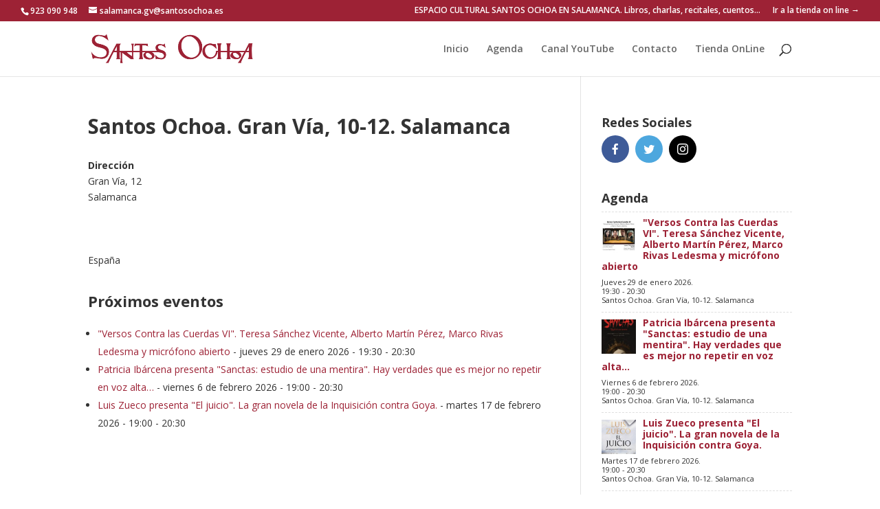

--- FILE ---
content_type: text/html; charset=UTF-8
request_url: https://blogs.santosochoa.es/salamanca/localizaciones/santos-ochoa-salamanca-gran-via/
body_size: 7991
content:
<!DOCTYPE html>
<html lang="es">
<head>
	<meta charset="UTF-8" />
<meta http-equiv="X-UA-Compatible" content="IE=edge">
	<link rel="pingback" href="https://blogs.santosochoa.es/salamanca/xmlrpc.php" />

	<script type="text/javascript">
		document.documentElement.className = 'js';
	</script>

	<script>var et_site_url='https://blogs.santosochoa.es/salamanca';var et_post_id='265';function et_core_page_resource_fallback(a,b){"undefined"===typeof b&&(b=a.sheet.cssRules&&0===a.sheet.cssRules.length);b&&(a.onerror=null,a.onload=null,a.href?a.href=et_site_url+"/?et_core_page_resource="+a.id+et_post_id:a.src&&(a.src=et_site_url+"/?et_core_page_resource="+a.id+et_post_id))}
</script>
	<!-- This site is optimized with the Yoast SEO plugin v15.0 - https://yoast.com/wordpress/plugins/seo/ -->
	<title>Santos Ochoa. Gran Vía, 10-12. Salamanca - Santos Ochoa Salamanca</title>
	<meta name="robots" content="index, follow, max-snippet:-1, max-image-preview:large, max-video-preview:-1" />
	<link rel="canonical" href="https://blogs.santosochoa.es/salamanca/localizaciones/santos-ochoa-salamanca-gran-via/" />
	<meta property="og:locale" content="es_ES" />
	<meta property="og:type" content="article" />
	<meta property="og:title" content="Santos Ochoa. Gran Vía, 10-12. Salamanca - Santos Ochoa Salamanca" />
	<meta property="og:url" content="https://blogs.santosochoa.es/salamanca/localizaciones/santos-ochoa-salamanca-gran-via/" />
	<meta property="og:site_name" content="Santos Ochoa Salamanca" />
	<meta property="article:modified_time" content="2025-04-01T10:49:00+00:00" />
	<meta name="twitter:card" content="summary_large_image" />
	<script type="application/ld+json" class="yoast-schema-graph">{"@context":"https://schema.org","@graph":[{"@type":"WebSite","@id":"https://blogs.santosochoa.es/salamanca/#website","url":"https://blogs.santosochoa.es/salamanca/","name":"Santos Ochoa Salamanca","description":"Tu Librer\u00eda Online","potentialAction":[{"@type":"SearchAction","target":"https://blogs.santosochoa.es/salamanca/?s={search_term_string}","query-input":"required name=search_term_string"}],"inLanguage":"es"},{"@type":"WebPage","@id":"https://blogs.santosochoa.es/salamanca/localizaciones/santos-ochoa-salamanca-gran-via/#webpage","url":"https://blogs.santosochoa.es/salamanca/localizaciones/santos-ochoa-salamanca-gran-via/","name":"Santos Ochoa. Gran V\u00eda, 10-12. Salamanca - Santos Ochoa Salamanca","isPartOf":{"@id":"https://blogs.santosochoa.es/salamanca/#website"},"datePublished":"2018-10-04T11:57:04+00:00","dateModified":"2025-04-01T10:49:00+00:00","inLanguage":"es","potentialAction":[{"@type":"ReadAction","target":["https://blogs.santosochoa.es/salamanca/localizaciones/santos-ochoa-salamanca-gran-via/"]}]}]}</script>
	<!-- / Yoast SEO plugin. -->


<link rel='dns-prefetch' href='//fonts.googleapis.com' />
<link rel='dns-prefetch' href='//s.w.org' />
<link rel="alternate" type="application/rss+xml" title="Santos Ochoa Salamanca &raquo; Feed" href="https://blogs.santosochoa.es/salamanca/feed/" />
<link rel="alternate" type="application/rss+xml" title="Santos Ochoa Salamanca &raquo; Feed de los comentarios" href="https://blogs.santosochoa.es/salamanca/comments/feed/" />
		<script type="text/javascript">
			window._wpemojiSettings = {"baseUrl":"https:\/\/s.w.org\/images\/core\/emoji\/13.0.0\/72x72\/","ext":".png","svgUrl":"https:\/\/s.w.org\/images\/core\/emoji\/13.0.0\/svg\/","svgExt":".svg","source":{"concatemoji":"https:\/\/blogs.santosochoa.es\/salamanca\/wp-includes\/js\/wp-emoji-release.min.js?ver=5.5.1"}};
			!function(e,a,t){var r,n,o,i,p=a.createElement("canvas"),s=p.getContext&&p.getContext("2d");function c(e,t){var a=String.fromCharCode;s.clearRect(0,0,p.width,p.height),s.fillText(a.apply(this,e),0,0);var r=p.toDataURL();return s.clearRect(0,0,p.width,p.height),s.fillText(a.apply(this,t),0,0),r===p.toDataURL()}function l(e){if(!s||!s.fillText)return!1;switch(s.textBaseline="top",s.font="600 32px Arial",e){case"flag":return!c([127987,65039,8205,9895,65039],[127987,65039,8203,9895,65039])&&(!c([55356,56826,55356,56819],[55356,56826,8203,55356,56819])&&!c([55356,57332,56128,56423,56128,56418,56128,56421,56128,56430,56128,56423,56128,56447],[55356,57332,8203,56128,56423,8203,56128,56418,8203,56128,56421,8203,56128,56430,8203,56128,56423,8203,56128,56447]));case"emoji":return!c([55357,56424,8205,55356,57212],[55357,56424,8203,55356,57212])}return!1}function d(e){var t=a.createElement("script");t.src=e,t.defer=t.type="text/javascript",a.getElementsByTagName("head")[0].appendChild(t)}for(i=Array("flag","emoji"),t.supports={everything:!0,everythingExceptFlag:!0},o=0;o<i.length;o++)t.supports[i[o]]=l(i[o]),t.supports.everything=t.supports.everything&&t.supports[i[o]],"flag"!==i[o]&&(t.supports.everythingExceptFlag=t.supports.everythingExceptFlag&&t.supports[i[o]]);t.supports.everythingExceptFlag=t.supports.everythingExceptFlag&&!t.supports.flag,t.DOMReady=!1,t.readyCallback=function(){t.DOMReady=!0},t.supports.everything||(n=function(){t.readyCallback()},a.addEventListener?(a.addEventListener("DOMContentLoaded",n,!1),e.addEventListener("load",n,!1)):(e.attachEvent("onload",n),a.attachEvent("onreadystatechange",function(){"complete"===a.readyState&&t.readyCallback()})),(r=t.source||{}).concatemoji?d(r.concatemoji):r.wpemoji&&r.twemoji&&(d(r.twemoji),d(r.wpemoji)))}(window,document,window._wpemojiSettings);
		</script>
		<meta content="Santos Ochoa Tiendas v.1.0.0" name="generator"/><style type="text/css">
img.wp-smiley,
img.emoji {
	display: inline !important;
	border: none !important;
	box-shadow: none !important;
	height: 1em !important;
	width: 1em !important;
	margin: 0 .07em !important;
	vertical-align: -0.1em !important;
	background: none !important;
	padding: 0 !important;
}
</style>
	<link rel='stylesheet' id='wp-block-library-css'  href='https://blogs.santosochoa.es/salamanca/wp-includes/css/dist/block-library/style.min.css?ver=5.5.1' type='text/css' media='all' />
<link rel='stylesheet' id='events-manager-css'  href='https://blogs.santosochoa.es/salamanca/wp-content/plugins/events-manager/includes/css/events_manager.css?ver=5.981' type='text/css' media='all' />
<link rel='stylesheet' id='divi-style-css'  href='https://blogs.santosochoa.es/salamanca/wp-content/themes/Divi/style.css?ver=5.5.1' type='text/css' media='all' />
<link rel='stylesheet' id='child-style-css'  href='https://blogs.santosochoa.es/salamanca/wp-content/themes/Divi-child/style.css?ver=1.0.0' type='text/css' media='all' />
<link rel='stylesheet' id='divi-fonts-css'  href='https://fonts.googleapis.com/css?family=Open+Sans:300italic,400italic,600italic,700italic,800italic,400,300,600,700,800&#038;subset=latin,latin-ext' type='text/css' media='all' />
<link rel='stylesheet' id='meks-social-widget-css'  href='https://blogs.santosochoa.es/salamanca/wp-content/plugins/meks-smart-social-widget/css/style.css?ver=1.4' type='text/css' media='all' />
<link rel='stylesheet' id='dashicons-css'  href='https://blogs.santosochoa.es/salamanca/wp-includes/css/dashicons.min.css?ver=5.5.1' type='text/css' media='all' />
<script>if (document.location.protocol != "https:") {document.location = document.URL.replace(/^http:/i, "https:");}</script><script type='text/javascript' src='https://blogs.santosochoa.es/salamanca/wp-includes/js/jquery/jquery.js?ver=1.12.4-wp' id='jquery-core-js'></script>
<script type='text/javascript' src='https://blogs.santosochoa.es/salamanca/wp-includes/js/jquery/ui/core.min.js?ver=1.11.4' id='jquery-ui-core-js'></script>
<script type='text/javascript' src='https://blogs.santosochoa.es/salamanca/wp-includes/js/jquery/ui/widget.min.js?ver=1.11.4' id='jquery-ui-widget-js'></script>
<script type='text/javascript' src='https://blogs.santosochoa.es/salamanca/wp-includes/js/jquery/ui/position.min.js?ver=1.11.4' id='jquery-ui-position-js'></script>
<script type='text/javascript' src='https://blogs.santosochoa.es/salamanca/wp-includes/js/jquery/ui/mouse.min.js?ver=1.11.4' id='jquery-ui-mouse-js'></script>
<script type='text/javascript' src='https://blogs.santosochoa.es/salamanca/wp-includes/js/jquery/ui/sortable.min.js?ver=1.11.4' id='jquery-ui-sortable-js'></script>
<script type='text/javascript' src='https://blogs.santosochoa.es/salamanca/wp-includes/js/jquery/ui/datepicker.min.js?ver=1.11.4' id='jquery-ui-datepicker-js'></script>
<script type='text/javascript' id='jquery-ui-datepicker-js-after'>
jQuery(document).ready(function(jQuery){jQuery.datepicker.setDefaults({"closeText":"Cerrar","currentText":"Hoy","monthNames":["enero","febrero","marzo","abril","mayo","junio","julio","agosto","septiembre","octubre","noviembre","diciembre"],"monthNamesShort":["Ene","Feb","Mar","Abr","May","Jun","Jul","Ago","Sep","Oct","Nov","Dic"],"nextText":"Siguiente","prevText":"Anterior","dayNames":["domingo","lunes","martes","mi\u00e9rcoles","jueves","viernes","s\u00e1bado"],"dayNamesShort":["Dom","Lun","Mar","Mi\u00e9","Jue","Vie","S\u00e1b"],"dayNamesMin":["D","L","M","X","J","V","S"],"dateFormat":"dd\/mm\/yy","firstDay":1,"isRTL":false});});
</script>
<script type='text/javascript' src='https://blogs.santosochoa.es/salamanca/wp-includes/js/jquery/ui/menu.min.js?ver=1.11.4' id='jquery-ui-menu-js'></script>
<script type='text/javascript' src='https://blogs.santosochoa.es/salamanca/wp-includes/js/dist/vendor/wp-polyfill.min.js?ver=7.4.4' id='wp-polyfill-js'></script>
<script type='text/javascript' id='wp-polyfill-js-after'>
( 'fetch' in window ) || document.write( '<script src="https://blogs.santosochoa.es/salamanca/wp-includes/js/dist/vendor/wp-polyfill-fetch.min.js?ver=3.0.0"></scr' + 'ipt>' );( document.contains ) || document.write( '<script src="https://blogs.santosochoa.es/salamanca/wp-includes/js/dist/vendor/wp-polyfill-node-contains.min.js?ver=3.42.0"></scr' + 'ipt>' );( window.DOMRect ) || document.write( '<script src="https://blogs.santosochoa.es/salamanca/wp-includes/js/dist/vendor/wp-polyfill-dom-rect.min.js?ver=3.42.0"></scr' + 'ipt>' );( window.URL && window.URL.prototype && window.URLSearchParams ) || document.write( '<script src="https://blogs.santosochoa.es/salamanca/wp-includes/js/dist/vendor/wp-polyfill-url.min.js?ver=3.6.4"></scr' + 'ipt>' );( window.FormData && window.FormData.prototype.keys ) || document.write( '<script src="https://blogs.santosochoa.es/salamanca/wp-includes/js/dist/vendor/wp-polyfill-formdata.min.js?ver=3.0.12"></scr' + 'ipt>' );( Element.prototype.matches && Element.prototype.closest ) || document.write( '<script src="https://blogs.santosochoa.es/salamanca/wp-includes/js/dist/vendor/wp-polyfill-element-closest.min.js?ver=2.0.2"></scr' + 'ipt>' );
</script>
<script type='text/javascript' src='https://blogs.santosochoa.es/salamanca/wp-includes/js/dist/dom-ready.min.js?ver=db63eb2f693cb5e38b083946b14f0684' id='wp-dom-ready-js'></script>
<script type='text/javascript' src='https://blogs.santosochoa.es/salamanca/wp-includes/js/dist/i18n.min.js?ver=bb7c3c45d012206bfcd73d6a31f84d9e' id='wp-i18n-js'></script>
<script type='text/javascript' id='wp-a11y-js-translations'>
( function( domain, translations ) {
	var localeData = translations.locale_data[ domain ] || translations.locale_data.messages;
	localeData[""].domain = domain;
	wp.i18n.setLocaleData( localeData, domain );
} )( "default", {"translation-revision-date":"2020-09-30 10:03:59+0000","generator":"GlotPress\/3.0.0-alpha.2","domain":"messages","locale_data":{"messages":{"":{"domain":"messages","plural-forms":"nplurals=2; plural=n != 1;","lang":"es"},"Notifications":["Avisos"]}},"comment":{"reference":"wp-includes\/js\/dist\/a11y.js"}} );
</script>
<script type='text/javascript' src='https://blogs.santosochoa.es/salamanca/wp-includes/js/dist/a11y.min.js?ver=13971b965470c74a60fa32d392c78f2f' id='wp-a11y-js'></script>
<script type='text/javascript' id='jquery-ui-autocomplete-js-extra'>
/* <![CDATA[ */
var uiAutocompleteL10n = {"noResults":"No se han encontrado resultados.","oneResult":"1 resultado encontrado. Utiliza las teclas de flecha arriba y abajo para navegar.","manyResults":"%d resultados encontrados. Utiliza las teclas arriba y abajo para navegar.","itemSelected":"Elemento seleccionado."};
/* ]]> */
</script>
<script type='text/javascript' src='https://blogs.santosochoa.es/salamanca/wp-includes/js/jquery/ui/autocomplete.min.js?ver=1.11.4' id='jquery-ui-autocomplete-js'></script>
<script type='text/javascript' src='https://blogs.santosochoa.es/salamanca/wp-includes/js/jquery/ui/resizable.min.js?ver=1.11.4' id='jquery-ui-resizable-js'></script>
<script type='text/javascript' src='https://blogs.santosochoa.es/salamanca/wp-includes/js/jquery/ui/draggable.min.js?ver=1.11.4' id='jquery-ui-draggable-js'></script>
<script type='text/javascript' src='https://blogs.santosochoa.es/salamanca/wp-includes/js/jquery/ui/button.min.js?ver=1.11.4' id='jquery-ui-button-js'></script>
<script type='text/javascript' src='https://blogs.santosochoa.es/salamanca/wp-includes/js/jquery/ui/dialog.min.js?ver=1.11.4' id='jquery-ui-dialog-js'></script>
<script type='text/javascript' id='events-manager-js-extra'>
/* <![CDATA[ */
var EM = {"ajaxurl":"https:\/\/blogs.santosochoa.es\/salamanca\/wp-admin\/admin-ajax.php","locationajaxurl":"https:\/\/blogs.santosochoa.es\/salamanca\/wp-admin\/admin-ajax.php?action=locations_search","firstDay":"1","locale":"es","dateFormat":"dd\/mm\/yy","ui_css":"https:\/\/blogs.santosochoa.es\/salamanca\/wp-content\/plugins\/events-manager\/includes\/css\/jquery-ui.min.css","show24hours":"1","is_ssl":"1","bookingInProgress":"Por favor, espera mientras la reserva se env\u00eda.","tickets_save":"Guardar ticket","bookingajaxurl":"https:\/\/blogs.santosochoa.es\/salamanca\/wp-admin\/admin-ajax.php","bookings_export_save":"Exportar reservas","bookings_settings_save":"Guardar configuraci\u00f3n","booking_delete":"\u00bfEst\u00e1s seguro que quieres borrar?","booking_offset":"30","bb_full":"Lleno","bb_book":"Inscripci\u00f3n ahora","bb_booking":"Inscripci\u00f3n...","bb_booked":"Inscripci\u00f3n enviada","bb_error":"Error de inscripci\u00f3n. \u00bfIntentar de nuevo?","bb_cancel":"Cancelar","bb_canceling":"Cancelando...","bb_cancelled":"Cancelado","bb_cancel_error":"Error de Cancelaci\u00f3n. \u00bfIntentar de nuevo?","txt_search":"Buscar","txt_searching":"Buscando...","txt_loading":"Cargando..."};
/* ]]> */
</script>
<script type='text/javascript' src='https://blogs.santosochoa.es/salamanca/wp-content/plugins/events-manager/includes/js/events-manager.js?ver=5.981' id='events-manager-js'></script>
<link rel="https://api.w.org/" href="https://blogs.santosochoa.es/salamanca/wp-json/" /><link rel="EditURI" type="application/rsd+xml" title="RSD" href="https://blogs.santosochoa.es/salamanca/xmlrpc.php?rsd" />
<link rel="wlwmanifest" type="application/wlwmanifest+xml" href="https://blogs.santosochoa.es/salamanca/wp-includes/wlwmanifest.xml" /> 
<meta name="generator" content="WordPress 5.5.1" />
<link rel='shortlink' href='https://blogs.santosochoa.es/salamanca/?p=265' />
<link rel="alternate" type="application/json+oembed" href="https://blogs.santosochoa.es/salamanca/wp-json/oembed/1.0/embed?url=https%3A%2F%2Fblogs.santosochoa.es%2Fsalamanca%2Flocalizaciones%2Fsantos-ochoa-salamanca-gran-via%2F" />
<link rel="alternate" type="text/xml+oembed" href="https://blogs.santosochoa.es/salamanca/wp-json/oembed/1.0/embed?url=https%3A%2F%2Fblogs.santosochoa.es%2Fsalamanca%2Flocalizaciones%2Fsantos-ochoa-salamanca-gran-via%2F&#038;format=xml" />
<meta name="viewport" content="width=device-width, initial-scale=1.0, maximum-scale=1.0, user-scalable=0" /><link rel="icon" href="https://blogs.santosochoa.es/salamanca/wp-content/uploads/sites/3/2018/09/cropped-faviconso-1-32x32.png" sizes="32x32" />
<link rel="icon" href="https://blogs.santosochoa.es/salamanca/wp-content/uploads/sites/3/2018/09/cropped-faviconso-1-192x192.png" sizes="192x192" />
<link rel="apple-touch-icon" href="https://blogs.santosochoa.es/salamanca/wp-content/uploads/sites/3/2018/09/cropped-faviconso-1-180x180.png" />
<meta name="msapplication-TileImage" content="https://blogs.santosochoa.es/salamanca/wp-content/uploads/sites/3/2018/09/cropped-faviconso-1-270x270.png" />
<link rel="stylesheet" id="et-divi-customizer-global-cached-inline-styles" href="https://blogs.santosochoa.es/salamanca/wp-content/cache/et/1/3/global/et-divi-customizer-global-17687604373624.min.css" onerror="et_core_page_resource_fallback(this, true)" onload="et_core_page_resource_fallback(this)" /></head>
<body data-rsssl=1 class="location-template-default single single-location postid-265 et_pb_button_helper_class et_fullwidth_secondary_nav et_fixed_nav et_show_nav et_cover_background et_secondary_nav_enabled et_secondary_nav_two_panels osx et_pb_gutters3 et_primary_nav_dropdown_animation_fade et_secondary_nav_dropdown_animation_fade et_pb_footer_columns4 et_header_style_left et_right_sidebar et_divi_theme et-db et_minified_js et_minified_css">
	<div id="page-container">

					<div id="top-header">
			<div class="container clearfix">

			
				<div id="et-info">
									<span id="et-info-phone">923 090 948 </span>
				
									<a href="mailto:salamanca.gv@santosochoa.es"><span id="et-info-email">salamanca.gv@santosochoa.es</span></a>
				
								</div> <!-- #et-info -->

			
				<div id="et-secondary-menu">
				<ul id="et-secondary-nav" class="menu"><li class="menu-item menu-item-type-custom menu-item-object-custom menu-item-1806"><a href="https://blogs.santosochoa.es/salamanca/agenda/">ESPACIO CULTURAL SANTOS OCHOA EN SALAMANCA. Libros, charlas, recitales, cuentos…</a></li>
<li class="menu-item menu-item-type-custom menu-item-object-custom menu-item-97"><a href="https://www.santosochoa.es/">Ir a la tienda on line →</a></li>
</ul>				</div> <!-- #et-secondary-menu -->

			</div> <!-- .container -->
		</div> <!-- #top-header -->
		
	
			<header id="main-header" data-height-onload="66">
			<div class="container clearfix et_menu_container">
							<div class="logo_container">
					<span class="logo_helper"></span>
					<a href="https://blogs.santosochoa.es/salamanca/">
						<img src="https://blogs.santosochoa.es/salamanca/wp-content/uploads/sites/3/2020/05/santosochoa.png" alt="Santos Ochoa Salamanca" id="logo" data-height-percentage="54" />
					</a>
				</div>
							<div id="et-top-navigation" data-height="66" data-fixed-height="40">
											<nav id="top-menu-nav">
						<ul id="top-menu" class="nav"><li id="menu-item-94" class="menu-item menu-item-type-custom menu-item-object-custom menu-item-home menu-item-94"><a href="https://blogs.santosochoa.es/salamanca/">Inicio</a></li>
<li id="menu-item-95" class="menu-item menu-item-type-post_type menu-item-object-page menu-item-95"><a href="https://blogs.santosochoa.es/salamanca/agenda/">Agenda</a></li>
<li id="menu-item-1802" class="menu-item menu-item-type-custom menu-item-object-custom menu-item-1802"><a href="https://www.youtube.com/c/SantosOchoaLibros">Canal YouTube</a></li>
<li id="menu-item-1801" class="menu-item menu-item-type-post_type menu-item-object-page menu-item-1801"><a href="https://blogs.santosochoa.es/salamanca/contacto/">Contacto</a></li>
<li id="menu-item-889" class="menu-item menu-item-type-custom menu-item-object-custom menu-item-889"><a href="https://www.santosochoa.es/">Tienda OnLine</a></li>
</ul>						</nav>
					
					
					
										<div id="et_top_search">
						<span id="et_search_icon"></span>
					</div>
					
					<div id="et_mobile_nav_menu">
				<div class="mobile_nav closed">
					<span class="select_page">Seleccionar página</span>
					<span class="mobile_menu_bar mobile_menu_bar_toggle"></span>
				</div>
			</div>				</div> <!-- #et-top-navigation -->
			</div> <!-- .container -->
			<div class="et_search_outer">
				<div class="container et_search_form_container">
					<form role="search" method="get" class="et-search-form" action="https://blogs.santosochoa.es/salamanca/">
					<input type="search" class="et-search-field" placeholder="Búsqueda &hellip;" value="" name="s" title="Buscar:" />					</form>
					<span class="et_close_search_field"></span>
				</div>
			</div>
		</header> <!-- #main-header -->
			<div id="et-main-area">
	
<div id="main-content">


	<div class="container">
		<div id="content-area" class="clearfix">
			<div id="left-area">


			
				<article id="post-265" class="post-265 location type-location status-publish hentry">

				
					<h1 class="entry-title main_title">Santos Ochoa. Gran Vía, 10-12. Salamanca</h1>
				
				
					<div class="entry-content">
					<div style="float:right; margin:0px 0px 15px 15px;"></div>
<p>
	<strong>Dirección</strong><br/>
	Gran Vía, 12<br/>
	Salamanca<br/>
	<br/>
	<br/>
	<br/>
	España
</p>
<br style="clear:both" />


<h3>Próximos eventos</h3>
<p><ul><li><a href="https://blogs.santosochoa.es/salamanca/eventos/versos-contra-las-cuerdas-vi/">&quot;Versos Contra las Cuerdas VI&quot;. Teresa Sánchez Vicente, Alberto Martín Pérez, Marco Rivas Ledesma y micrófono abierto</a> - jueves 29 de enero 2026 - 19:30 - 20:30</li><li><a href="https://blogs.santosochoa.es/salamanca/eventos/patricia-ibarcena-sanctas/">Patricia Ibárcena presenta &quot;Sanctas: estudio de una mentira&quot;. Hay verdades que es mejor no repetir en voz alta…</a> - viernes 6 de febrero 2026 - 19:00 - 20:30</li><li><a href="https://blogs.santosochoa.es/salamanca/eventos/luis-zueco-el-juicio/">Luis Zueco presenta &quot;El juicio&quot;. La gran novela de la Inquisición contra Goya.</a> - martes 17 de febrero 2026 - 19:00 - 20:30</li></ul></p>					</div> <!-- .entry-content -->

				
				</article> <!-- .et_pb_post -->

			

			</div> <!-- #left-area -->

				<div id="sidebar">
		<div id="mks_social_widget-2" class="et_pb_widget mks_social_widget"><h4 class="widgettitle">Redes Sociales</h4>
		
							<ul class="mks_social_widget_ul">
			  		  		<li><a href="https://www.facebook.com/SantosOchoaSal/" title="Facebook" class="socicon-facebook soc_circle" target="_blank" style="width: 40px; height: 40px; font-size: 16px;line-height:45px;"><span>facebook</span></a></li>
		  			  		<li><a href="https://twitter.com/SantosOchoaSal" title="Twitter" class="socicon-twitter soc_circle" target="_blank" style="width: 40px; height: 40px; font-size: 16px;line-height:45px;"><span>twitter</span></a></li>
		  			  		<li><a href="https://www.instagram.com/santosochoasal/" title="Instagram" class="socicon-instagram soc_circle" target="_blank" style="width: 40px; height: 40px; font-size: 16px;line-height:45px;"><span>instagram</span></a></li>
		  			  </ul>
		

		</div> <!-- end .et_pb_widget --><div id="em_widget-2" class="et_pb_widget widget_em_widget"><h4 class="widgettitle">Agenda</h4><ul><li>
<a href="https://blogs.santosochoa.es/salamanca/eventos/versos-contra-las-cuerdas-vi/"><img width="100" height="100" src="https://blogs.santosochoa.es/salamanca/wp-content/uploads/sites/3/2026/01/Carteles-Agenda-SAL_202601-02_1-150x150.jpg" class="attachment-100x100 size-100x100 wp-post-image" alt="" loading="lazy" /></a>
<strong><a href="https://blogs.santosochoa.es/salamanca/eventos/versos-contra-las-cuerdas-vi/">&quot;Versos Contra las Cuerdas VI&quot;. Teresa Sánchez Vicente, Alberto Martín Pérez, Marco Rivas Ledesma y micrófono abierto</a></strong>
<span class="date">jueves 29 de enero 2026.<br />
19:30 - 20:30</span>
<span class="location">Santos Ochoa. Gran Vía, 10-12. Salamanca</span>
</li><li>
<a href="https://blogs.santosochoa.es/salamanca/eventos/patricia-ibarcena-sanctas/"><img width="100" height="100" src="https://blogs.santosochoa.es/salamanca/wp-content/uploads/sites/3/2026/01/sanctas_Patricia-Ibarcena-150x150.jpg" class="attachment-100x100 size-100x100 wp-post-image" alt="" loading="lazy" /></a>
<strong><a href="https://blogs.santosochoa.es/salamanca/eventos/patricia-ibarcena-sanctas/">Patricia Ibárcena presenta &quot;Sanctas: estudio de una mentira&quot;. Hay verdades que es mejor no repetir en voz alta…</a></strong>
<span class="date">viernes 6 de febrero 2026.<br />
19:00 - 20:30</span>
<span class="location">Santos Ochoa. Gran Vía, 10-12. Salamanca</span>
</li><li>
<a href="https://blogs.santosochoa.es/salamanca/eventos/luis-zueco-el-juicio/"><img width="100" height="100" src="https://blogs.santosochoa.es/salamanca/wp-content/uploads/sites/3/2026/01/el-juicio_Luis-Zueco-150x150.jpg" class="attachment-100x100 size-100x100 wp-post-image" alt="" loading="lazy" /></a>
<strong><a href="https://blogs.santosochoa.es/salamanca/eventos/luis-zueco-el-juicio/">Luis Zueco presenta &quot;El juicio&quot;. La gran novela de la Inquisición contra Goya.</a></strong>
<span class="date">martes 17 de febrero 2026.<br />
19:00 - 20:30</span>
<span class="location">Santos Ochoa. Gran Vía, 10-12. Salamanca</span>
</li><li class="all-events-link"><a href="https://blogs.santosochoa.es/salamanca/agenda/" title="Toda la agenda">Toda la agenda</a></li></ul></div> <!-- end .et_pb_widget --><div id="text-2" class="et_pb_widget widget_text"><h4 class="widgettitle">Santos Ochoa Salamanca</h4>			<div class="textwidget"><p>Libros, autores, charlas, recitales, conciertos, cuentos y talleres infantiles&#8230; Bienvenid@ al blog del Espacio Cultural Santos Ochoa en Salamanca.<br />
¿Tienes una propuesta? Escribe a agenda@santosochoa.es ¡Gracias!</p>
</div>
		</div> <!-- end .et_pb_widget --><div id="custom_html-2" class="widget_text et_pb_widget widget_custom_html"><h4 class="widgettitle">Twitter</h4><div class="textwidget custom-html-widget"><a class="twitter-timeline" data-height="700" data-dnt="true" data-theme="light" data-link-color="#9D2235" href="https://twitter.com/SantosOchoaSal?ref_src=twsrc%5Etfw">Tweets by SantosOchoaSal</a> <script async src="https://platform.twitter.com/widgets.js" charset="utf-8"></script></div></div> <!-- end .et_pb_widget -->	</div> <!-- end #sidebar -->
		</div> <!-- #content-area -->
	</div> <!-- .container -->


</div> <!-- #main-content -->


	<span class="et_pb_scroll_top et-pb-icon"></span>


			<footer id="main-footer">
				

		
				<div id="et-footer-nav">
					<div class="container">
											</div>
				</div> <!-- #et-footer-nav -->

			
				<div id="footer-bottom">
					<div class="container clearfix">
				<div id="footer-info">© 2020 Santos Ochoa</div>					</div>	<!-- .container -->
				</div>
			</footer> <!-- #main-footer -->
		</div> <!-- #et-main-area -->


	</div> <!-- #page-container -->

		<script type="text/javascript">
		var et_animation_data = [];
	</script>
	<!-- Global site tag (gtag.js) - Google Analytics -->
<script async src="https://www.googletagmanager.com/gtag/js?id=UA-119879412-2"></script>
<script>
  window.dataLayer = window.dataLayer || [];
  function gtag(){dataLayer.push(arguments);}
  gtag('js', new Date());

  gtag('config', 'UA-119879412-2');
</script>
<script type='text/javascript' id='divi-custom-script-js-extra'>
/* <![CDATA[ */
var DIVI = {"item_count":"%d Item","items_count":"%d Items"};
var et_shortcodes_strings = {"previous":"Anterior","next":"Siguiente"};
var et_pb_custom = {"ajaxurl":"https:\/\/blogs.santosochoa.es\/salamanca\/wp-admin\/admin-ajax.php","images_uri":"https:\/\/blogs.santosochoa.es\/salamanca\/wp-content\/themes\/Divi\/images","builder_images_uri":"https:\/\/blogs.santosochoa.es\/salamanca\/wp-content\/themes\/Divi\/includes\/builder\/images","et_frontend_nonce":"54873bbba3","subscription_failed":"Por favor, revise los campos a continuaci\u00f3n para asegurarse de que la informaci\u00f3n introducida es correcta.","et_ab_log_nonce":"d1db65a5a5","fill_message":"Por favor, rellene los siguientes campos:","contact_error_message":"Por favor, arregle los siguientes errores:","invalid":"De correo electr\u00f3nico no v\u00e1lida","captcha":"Captcha","prev":"Anterior","previous":"Anterior","next":"Siguiente","wrong_captcha":"Ha introducido un n\u00famero equivocado de captcha.","is_builder_plugin_used":"","ignore_waypoints":"no","is_divi_theme_used":"1","widget_search_selector":".widget_search","is_ab_testing_active":"","page_id":"265","unique_test_id":"","ab_bounce_rate":"5","is_cache_plugin_active":"no","is_shortcode_tracking":""};
var et_pb_box_shadow_elements = [];
/* ]]> */
</script>
<script type='text/javascript' src='https://blogs.santosochoa.es/salamanca/wp-content/themes/Divi/js/custom.min.js?ver=3.11' id='divi-custom-script-js'></script>
<script type='text/javascript' src='https://blogs.santosochoa.es/salamanca/wp-content/themes/Divi/includes/builder/scripts/cpt-modules-wrapper.js?ver=3.11' id='et-builder-cpt-modules-wrapper-js'></script>
<script type='text/javascript' src='https://blogs.santosochoa.es/salamanca/wp-content/themes/Divi/core/admin/js/common.js?ver=3.11' id='et-core-common-js'></script>
<script type='text/javascript' src='https://blogs.santosochoa.es/salamanca/wp-includes/js/wp-embed.min.js?ver=5.5.1' id='wp-embed-js'></script>
</body>
</html>


--- FILE ---
content_type: text/css
request_url: https://blogs.santosochoa.es/salamanca/wp-content/themes/Divi-child/style.css?ver=1.0.0
body_size: 1653
content:
/*
 Theme Name:     Santos Ochoa Tiendas
 Theme URI:      https://www.elegantthemes.com/gallery/divi/
 Description:    Divi Child Theme
 Author:         Elegant Themes
 Author URI:     https://www.elegantthemes.com
 Template:       Divi
 Version:        1.0.0
*/
 
/* =Theme customization starts here
------------------------------------------------------- */

/* COLORS */
/* -------------------- */
body,
body#tinymce.wp-editor.post-format-standard,
body#tinymce.wp-editor.page-template-page-template-post {
	color: #333;
}
.et_pb_widget a,
#left-area .post-meta a,
.page-template-page-template-post #main-content .page.type-page .entry-content h2,
.page-template-page-template-post #main-content .page.type-page .entry-content h5,
#main-content .post.et_pb_post .entry-content h2,
#main-content .post.et_pb_post .entry-content h5,
body#tinymce.wp-editor.post-format-standard h2,
body#tinymce.wp-editor.post-format-standard h5,
body#tinymce.wp-editor.page-template-page-template-post h2,
body#tinymce.wp-editor.page-template-page-template-post h5 {
	color: #9d2235;
}
#main-content .post.et_pb_post .entry-content h6,
.page-template-page-template-post #main-content .page.type-page .entry-content h6,
body#tinymce.wp-editor.post-format-standard h6,
body#tinymce.wp-editor.page-template-page-template-post h6 {
	color: #2ea3f2;
}
/* --------------------- */

/* POSTS */
.blog #main-content .post.sticky.format-aside {
	margin-bottom: 50px;
}
.blog #main-content .post.sticky.format-aside .entry-content {
	display: none;
}
.blog #main-content .post.sticky.format-aside h2 {
	font-size: 18px;
	margin-bottom: 10px;
}
.blog #main-content .post.sticky.format-aside .post-meta {
	display: none;
}
.archive #main-content .post.et_pb_post,
.blog #main-content .post.et_pb_post,
.search #main-content .post.et_pb_post {
    margin-bottom: 90px;
}
.archive #main-content .post.et_pb_post h2.entry-title,
.blog #main-content .post.et_pb_post h2.entry-title,
.search #main-content .post.et_pb_post h2.entry-title {
    font-size: 28px;
}
.archive #main-content .post.et_pb_post.format-standard .entry-featured-image-url,
.blog #main-content .post.et_pb_post.format-standard .entry-featured-image-url,
.search #main-content .post.et_pb_post.format-standard .entry-featured-image-url {
	display: none;
}
.archive #main-content .post.format-aside,
.search #main-content .post.format-aside {
	display: none;
}
/* Style posts */
#main-content .post.et_pb_post .entry-content {
	padding-top: 20px;
}
#main-content .post.et_pb_post .entry-content h2,
.page-template-page-template-post #main-content .page.type-page .entry-content h2,
body#tinymce.wp-editor.post-format-standard h2,
body#tinymce.wp-editor.page-template-page-template-post h2 {
	font-weight: normal;
	font-size: 24px;
    line-height: 1.2em;
}
#main-content .post.et_pb_post .entry-content h3,
.page-template-page-template-post #main-content .page.type-page .entry-content h3,
body#tinymce.wp-editor.post-format-standard h3,
body#tinymce.wp-editor.page-template-page-template-post h3 {
	font-weight: normal;
	font-size: 18px;
}
#main-content .post.et_pb_post .entry-content h4,
.page-template-page-template-post #main-content .page.type-page .entry-content h4,
body#tinymce.wp-editor.post-format-standard h4,
body#tinymce.wp-editor.page-template-page-template-post h4 {
	font-weight: normal;
	font-size: 14px;
	margin-bottom: 15px;
}
#main-content .post.et_pb_post .entry-content h5,
.page-template-page-template-post #main-content .page.type-page .entry-content h5,
body#tinymce.wp-editor.post-format-standard h5,
body#tinymce.wp-editor.page-template-page-template-post h5 {
	font-weight: normal;
	line-height: 1.7em;
	font-size: 14px;
}
#main-content .post.et_pb_post .entry-content h6,
.page-template-page-template-post #main-content .page.type-page .entry-content h6,
body#tinymce.wp-editor.post-format-standard h6,
body#tinymce.wp-editor.page-template-page-template-post h6 {
	font-weight: normal;
	line-height: 1.7em;
	font-size: 14px;
}

/* DIVI */
.page-template-page-template-post #main-content .et_pb_section.et_pb_section_1 {
    padding: 0;
}
.page-template-page-template-post #main-content .et_pb_row_SO_NOPADDING {
	padding: 0;
	width: 100%;
}

/* Meta posts */
#left-area .post-meta {
	font-size: 12px;
	border-radius: 3px;
	padding: 8px;
	margin-top: 15px;
	background-color: #efefef;
}

@media (max-width: 980px) {
	.et_right_sidebar #sidebar {
    		margin-top: 60px;
	}
}

/* WIDGETS */
.widget_media_image a {
	text-align: center;
	display: block;
	padding: 40px 60px;
	border: 1px solid #efefef;
}
.widget_media_image a img {
	/*max-width: 195px;*/
}

/* WIDGET EVENTS */
.widget_em_widget li {
	display: block;
	line-height: 1.2;
	margin-top: 11px;
	padding-top: 7px;
	border-top: 1px dashed #dfdfdf;
}
.widget_em_widget li:first-child {
	margin-top: 1px;
}
.widget_em_widget li img {
	float: left;
	width: 50px;
	margin: 3px 10px 0 0;
}
.widget_em_widget li strong {
	display: block;
	margin: 0 0 5px 0;
}
.widget_em_widget li span {
	display: block;
	font-size: 11px;
}
.widget_em_widget li span.date {
	clear: both;
    margin-top: 8px;
}
.widget_em_widget li span.date:first-letter {
    text-transform: uppercase;
}

/* EVENTS */
div.css-search div.em-search-main .em-search-submit {
	background: #9D2235;
	padding: 6.5px 11px;
}
.css-events-list table.events-table th.event-time {
    width: 170px;
}
.css-events-list table.events-table th.event-photo {
    width: 100px;
}
.css-events-list table.events-table tbody td:first-child:first-letter {
    text-transform: uppercase;
}

.css-events-list ul.events-new-table {
	list-style: none !important;
	padding-left: 0 !important;
	margin: 0;
}
.css-events-list ul.events-new-table li {
	margin-bottom: 30px;
	padding-bottom: 20px;
	border-bottom: 1px dashed #dfdfdf;
	clear: both;
	overflow: hidden;
	line-height: 1.3;
}
.css-events-list ul.events-new-table li .image {
	float: left;
	margin-right: 20px;
}
.css-events-list ul.events-new-table li h2 {
	font-size: 20px;
	display: inline;
}
.css-events-list ul.events-new-table li h2 a {
	color: #9d2235;
}
.css-events-list ul.events-new-table li p {
	line-height: 1.2;
}

@media (max-width: 980px) {
	.css-events-list ul.events-new-table li h2 {
		font-size: 18px;	
	}
	.css-events-list ul.events-new-table li p {
                clear: both;
        }
	.css-events-list table.events-table th.event-photo {
	    	width: 50px;
	}
}
.css-events-list table.events-table td p {
	line-height: 1.2;
}

/* EVENT */
.event-template-default.single-event .entry-content .info {
	overflow: hidden;
}
.event-template-default.single-event .entry-content img {
	float: left;
	width: 30%;
	margin-right: 5%;
}
.event-template-default.single-event .entry-content .data {
	float: left;
	width: 65%;
}
.event-template-default.single-event .entry-content span.date:first-letter {
    text-transform: uppercase;
}

@media (max-width: 980px) {
	.event-template-default.single-event .entry-content img {
		float: none;
		width: 100%;
		margin-right: 0;
	}
	.event-template-default.single-event .entry-content .data {
		float: none;
		width: 100%;
	}
}

.event-template-default.single-event .inscription {
	clear: both;
	margin-top: 40px;
	padding: 30px;
	background: #E8F7F2;
}
.event-template-default.single-event .inscription .et_pb_contact p input,
.event-template-default.single-event .inscription .et_pb_contact p textarea {
	background-color: #fff;
}
.event-template-default.single-event .inscription .em-booking-form-details {
	width: 100%;
	padding: 0;
}
.event-template-default.single-event .inscription .em-booking-form-details label {
	line-height: 1.1;
	font-size: 12px;
	font-weight: bold;
	display: none;
}
	.event-template-default.single-event .inscription .em-booking-form-details .input-checkbox label {
		display: block;
		margin-bottom: 3%;
	}
.event-template-default.single-event .inscription .em-booking-form-details input.input {
	width: 100%;
}
.event-template-default.single-event .inscription .input-field-data_privacy_consent {
	font-size: 12px;
}
.event-template-default.single-event .inscription .et_pb_contact_form {
	margin: 0;
}
.event-template-default.single-event .inscription p.et_pb_contact_field {
	padding: 0;
	/*margin: 0;*/
}
.event-template-default.single-event .inscription .em-booking-buttons input{
	color: #fff;
    background-color: #2ab27b;
    display: inline-block;
    margin-bottom: 0;
    font-weight: normal;
    text-align: center;
    vertical-align: middle;
    -ms-touch-action: manipulation;
    touch-action: manipulation;
    cursor: pointer;
    background-image: none;
    border: 1px solid transparent;
    border-color: #2ab27b !important;
    white-space: nowrap;
    padding: 9px 17px;
    font-size: 14px;
    line-height: 1.42857143;
    border-radius: 4px;
    -webkit-user-select: none;
    -moz-user-select: none;
    -ms-user-select: none;
    user-select: none;
}
